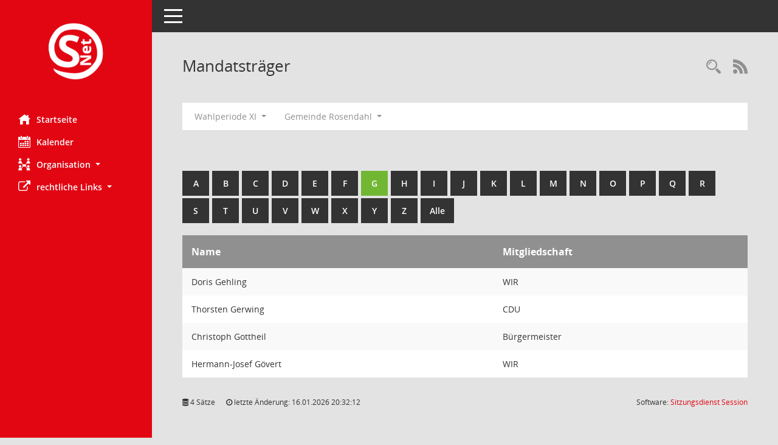

--- FILE ---
content_type: text/html;charset=utf-8
request_url: https://ratsinfo.rosendahl.de/bi/kp0041.asp?b=g&__cselect=0,%200,%200,%200,%200
body_size: 15095
content:
<!DOCTYPE html>
<html lang="de" x-ms-format-detection="none"><head><meta charset="utf-8"><meta http-equiv="X-UA-Compatible" content="IE=edge"><meta name="viewport" content="width=device-width, initial-scale=1"><meta name="description" content=""><meta name="author" content="Somacos GmbH &amp; Co. KG,https://www.somacos.de, SessionNet Version 5.4.1 bi (Layout 6)"><meta name="sessionnet" content="V:050401"><link rel="shortcut icon" href="im/browser.ico" type="image/x-icon"><link rel="apple-touch-icon" href="im/somacos57.png"><link rel="help" href="yhelp1.asp" title="Hilfe"><link rel="start" href="info.asp" title="Startseite"><title>SessionNet | Mandatsträger</title><meta name="viewport" content="width=device-width,initial-scale=1.0"><script>var smcGLOBAL_FUNCTION_STATUS_LOGON = 1;var smcStatus_Logon = false;</script><script src="yjavascript.js"></script><meta name="format-detection" content="telephone=no, date=no, address=no, email=no"><link href="css/styles6.css" rel="stylesheet"><link href="css/styles5_3.css" rel="stylesheet"><link href="css/styles5fct.css" rel="stylesheet"><link href="config/layout/20191111bi/config.css" rel="stylesheet"><link id="smcglobalprintstyles" rel="stylesheet" type="text/css" media="print" href="css/styles5print.css"><!--[if lt IE 9]><script src="js/smchtml5shiv.min.js"></script><script src="js/smcrespond.min.js"></script><![endif]--></head><body id="smc_body" class="smc-bodysmc-dg-body-2">
<!-- #wrapper --><div id="wrapper" class="smclayout smc_page_kp0041_layout"><div id="sidebar-wrapper" role="navigation" aria-label="Hauptmenü" class="smc-nav-config smc-pr-n"><div class="logo smc-config-logo"><a href="info.asp" title="Hier gelangen Sie zur Startseite dieser Webanwendung." aria-label="Hier gelangen Sie zur Startseite dieser Webanwendung." class="smce-a-u"><img src="config/layout/20191111bi/logo.png" class="img-responsive smc-img-logo" alt="Logo"></a></div><ul id="sidebar-nav" class="nav nav-pills nav-stacked"><li class="nav-item smc-nav-online"><a href="info.asp" title="Hier gelangen Sie zur Startseite dieser Webanwendung." aria-label="Hier gelangen Sie zur Startseite dieser Webanwendung." class="smce-a-u nav-link smcmenu1 smc-ct1"><i class="smc smc-home" aria-hidden="true"></i>Startseite</a></li>
<li class="nav-item smc-nav-online"><a href="si0040.asp" title="Diese Seite enthält eine kalendarische Übersicht der Sitzungstermine für einen Monat." aria-label="Diese Seite enthält eine kalendarische Übersicht der Sitzungstermine für einen Monat." class="smce-a-u nav-link smcmenu1 smc-ct1"><i class="smc smc-calendar" aria-hidden="true"></i>Kalender</a></li>
<li class="nav-item smc-nav-online"><a id="smc_nav_group_org" aria-expanded="false" role="button" data-toggle="collapse" href="#smc_nav_group_sub_org" aria-controls="smc_nav_group_sub_org"><span><i class="smc smc-network-connection" aria-hidden="true"></i>Organisation</span> <span class="caret"></span></a><ul id="smc_nav_group_sub_org" class="nav collapse" role="menu" aria-labelledby="smc_nav_group_org"><li class="smc-nav-link"><a href="kp0041.asp" title="Diese Seite listet die Personen, die im Sitzungsdienst als Mitglieder registriert sind, auf. Als Filter dienen neben den Anfangsbuchstaben der Nachnamen die Zeiträume." aria-label="Diese Seite listet die Personen, die im Sitzungsdienst als Mitglieder registriert sind, auf. Als Filter dienen neben den Anfangsbuchstaben der Nachnamen die Zeiträume." class="smce-a-u">Gremienmitglieder</a></li><li class="smc-nav-link"><a href="gr0040.asp" title="Diese Seite zeigt eine Liste der Gremien, für die im Sitzungsdienst Informationen verwaltet werden. Als Filter stehen die Zeiträume zur Verfügung." aria-label="Diese Seite zeigt eine Liste der Gremien, für die im Sitzungsdienst Informationen verwaltet werden. Als Filter stehen die Zeiträume zur Verfügung." class="smce-a-u">Gremien</a></li></ul></li><li class="nav-item smc-nav-online"><a id="smc_nav_group_extern" aria-expanded="false" role="button" data-toggle="collapse" href="#smc_nav_group_sub_extern" aria-controls="smc_nav_group_sub_extern"><span><i class="fa fa-external-link" aria-hidden="true"></i>rechtliche Links</span> <span class="caret"></span></a><ul id="smc_nav_group_sub_extern" class="nav collapse" role="menu" aria-labelledby="smc_nav_group_extern"><li class="smc-nav-link smc-nav-link-extern"><a href="https://www.rosendahl.de/unser-rosendahl/impressum-service/impressum" title="Externer Link: Impressum" aria-label="Externer Link: Impressum" class="smce-a-u" target="_blank" data-rel="external">Impressum</a></li><li class="smc-nav-link smc-nav-link-extern"><a href="https://www.rosendahl.de/unser-rosendahl/impressum-service/datenschutzerklaerung" title="Externer Link: Datenschutz" aria-label="Externer Link: Datenschutz" class="smce-a-u" target="_blank" data-rel="external">Datenschutz</a></li></ul></li>
</ul><!-- /Sidebar ende smcnav mandatos --></div>
<div id="page-content-wrapper">
<nav id="top-bar" class="navbar navbar-inverse" aria-label="Auswahlmenü"><div id="menu-toggle" class="collapsed" title="Navigation ein- bzw. ausblenden"><span class="sr-only">Toggle navigation</span><span class="icon-bar"></span><span class="icon-bar"></span><span class="icon-bar"></span></div><ul class="nav navbar-nav navbar-right">

</ul></nav>

<div class="page-title" role="navigation" aria-label="Seitentitel und Oberes Menü"><ul class="nav nav-pills smc-nav-actions float-right smc-pr-n" aria-label="Oberes Menü"><li><a href="recherche.asp" title="Rechercheauswahl anzeigen" aria-label="Rechercheauswahl anzeigen" class=""><i class="smc smc-magnifier" aria-hidden="true"></i><span class="sr-only">Rechercheauswahl</span></a></li><li><a href="rssfeed.asp" title="RSS-Newsfeed abrufen" class="nav-link"><i class="smc smc-rss" aria-hidden="true"></i><span class="sr-only">RSS-Feed</span></a></li></ul><h1 class="smc_h1">Mandatsträger</h1></div>

<div id="page-content" role="main" aria-label="Informationen">
<div id="smcfiltermenu" class="smcnoprint smc-filter-bar"><ul class="nav nav-pills">

<li class="nav-item dropdown"><a id="smce09050000000001" aria-expanded="false" aria-haspopup="true" aria-label="Zeitraum auswählen" title="Zeitraum auswählen" role="button" data-toggle="dropdown" class="nav-link dropdown-toggle" href="#">Wahlperiode XI <span class="caret"></span></a><div class="dropdown-menu dropdown-menu-right" aria-labelledby="smce09050000000001"><a class="dropdown-item smcfiltermenuselected" href="kp0041.asp?__cwpnr=5&amp;__cselect=0&amp;b=g&amp;__cselect=0, 0, 0, 0, 0&amp;__cselect=0" title="von 01.11.2025">Wahlperiode XI</a><a class="dropdown-item smcfiltermenu" href="kp0041.asp?__cwpnr=4&amp;__cselect=0&amp;b=g&amp;__cselect=0, 0, 0, 0, 0&amp;__cselect=0" title="von 20.10.2020 bis 31.10.2025">Wahlperiode X</a><a class="dropdown-item smcfiltermenu" href="kp0041.asp?__cwpnr=3&amp;__cselect=0&amp;b=g&amp;__cselect=0, 0, 0, 0, 0&amp;__cselect=0" title="von 01.06.2014 bis 19.10.2020">Wahlperiode IX</a><a class="dropdown-item smcfiltermenu" href="kp0041.asp?__cwpnr=2&amp;__cselect=0&amp;b=g&amp;__cselect=0, 0, 0, 0, 0&amp;__cselect=0" title="von 29.10.2009 bis 31.05.2014">Wahlperiode VIII</a><a class="dropdown-item smcfiltermenu" href="kp0041.asp?__cwpnr=1&amp;__cselect=0&amp;b=g&amp;__cselect=0, 0, 0, 0, 0&amp;__cselect=0" title="von 01.10.2004 bis 28.10.2009">Wahlperiode VII</a><a href="kp0041.asp?__cwpall=1&amp;b=g&amp;__cselect=0, 0, 0, 0, 0" class="smce-a-u dropdown-item dropdown-item smcfiltermenuzeitraum">Alle Daten</a></div></li><li class="nav-item clearfix visible-xs-block"></li><li class="nav-item dropdown"><a id="smce00860000000001" aria-expanded="false" aria-haspopup="true" aria-label="Mandant auswählen" title="Mandant auswählen" role="button" data-toggle="dropdown" class="nav-link dropdown-toggle" href="#">Gemeinde Rosendahl <span class="caret"></span></a><div class="dropdown-menu dropdown-menu-right" aria-labelledby="smce00860000000001"><a href="kp0041.asp?__cpanr=2&amp;b=g&amp;__cselect=0, 0, 0, 0, 0&amp;__cselect=0" class="smce-a-u dropdown-item smcfiltermenumandant" onclick="smcBoxMaximieren('dropdown-item smcfiltermenumandant');">KAIRO GmbH</a><a href="kp0041.asp?__cpanr=3&amp;b=g&amp;__cselect=0, 0, 0, 0, 0&amp;__cselect=0" class="smce-a-u dropdown-item smcfiltermenumandant" onclick="smcBoxMaximieren('dropdown-item smcfiltermenumandant');">Netzgesellschaft Rosendahl mbH</a><a href="kp0041.asp?__cpanr=9&amp;b=g&amp;__cselect=0, 0, 0, 0, 0&amp;__cselect=0" class="smce-a-u dropdown-item smcfiltermenumandant" onclick="smcBoxMaximieren('dropdown-item smcfiltermenumandant');">Schulzweckverband Legden Rosendahl</a></div></li><li class="nav-item clearfix visible-xs-block"></li></ul>
</div>
<br><br>
<div id="smcuitab" class="smcnoprint"><ul class="nav nav-tabs smcnoprint smc-nav-tabs-normal smc-nav-tabs-alphabet" id="smcregister" aria-label="Tab Navigation"><li class="nav-item"><a href="kp0041.asp?b=a&amp;__cselect=0, 0, 0, 0, 0" class="smce-a-u nav-link">A</a></li><li class="nav-item"><a href="kp0041.asp?b=b&amp;__cselect=0, 0, 0, 0, 0" class="smce-a-u nav-link">B</a></li><li class="nav-item"><a href="kp0041.asp?b=c&amp;__cselect=0, 0, 0, 0, 0" class="smce-a-u nav-link">C</a></li><li class="nav-item"><a href="kp0041.asp?b=d&amp;__cselect=0, 0, 0, 0, 0" class="smce-a-u nav-link">D</a></li><li class="nav-item"><a href="kp0041.asp?b=e&amp;__cselect=0, 0, 0, 0, 0" class="smce-a-u nav-link">E</a></li><li class="nav-item"><a href="kp0041.asp?b=f&amp;__cselect=0, 0, 0, 0, 0" class="smce-a-u nav-link">F</a></li><li class="nav-item active smc-ct1" aria-selected="true"><a href="kp0041.asp?b=g&amp;__cselect=0, 0, 0, 0, 0" class="smce-a-u nav-link">G</a></li><li class="nav-item"><a href="kp0041.asp?b=h&amp;__cselect=0, 0, 0, 0, 0" class="smce-a-u nav-link">H</a></li><li class="nav-item"><a href="kp0041.asp?b=i&amp;__cselect=0, 0, 0, 0, 0" class="smce-a-u nav-link">I</a></li><li class="nav-item"><a href="kp0041.asp?b=j&amp;__cselect=0, 0, 0, 0, 0" class="smce-a-u nav-link">J</a></li><li class="nav-item"><a href="kp0041.asp?b=k&amp;__cselect=0, 0, 0, 0, 0" class="smce-a-u nav-link">K</a></li><li class="nav-item"><a href="kp0041.asp?b=l&amp;__cselect=0, 0, 0, 0, 0" class="smce-a-u nav-link">L</a></li><li class="nav-item"><a href="kp0041.asp?b=m&amp;__cselect=0, 0, 0, 0, 0" class="smce-a-u nav-link">M</a></li><li class="nav-item"><a href="kp0041.asp?b=n&amp;__cselect=0, 0, 0, 0, 0" class="smce-a-u nav-link">N</a></li><li class="nav-item"><a href="kp0041.asp?b=o&amp;__cselect=0, 0, 0, 0, 0" class="smce-a-u nav-link">O</a></li><li class="nav-item"><a href="kp0041.asp?b=p&amp;__cselect=0, 0, 0, 0, 0" class="smce-a-u nav-link">P</a></li><li class="nav-item"><a href="kp0041.asp?b=q&amp;__cselect=0, 0, 0, 0, 0" class="smce-a-u nav-link">Q</a></li><li class="nav-item"><a href="kp0041.asp?b=r&amp;__cselect=0, 0, 0, 0, 0" class="smce-a-u nav-link">R</a></li><li class="nav-item"><a href="kp0041.asp?b=s&amp;__cselect=0, 0, 0, 0, 0" class="smce-a-u nav-link">S</a></li><li class="nav-item"><a href="kp0041.asp?b=t&amp;__cselect=0, 0, 0, 0, 0" class="smce-a-u nav-link">T</a></li><li class="nav-item"><a href="kp0041.asp?b=u&amp;__cselect=0, 0, 0, 0, 0" class="smce-a-u nav-link">U</a></li><li class="nav-item"><a href="kp0041.asp?b=v&amp;__cselect=0, 0, 0, 0, 0" class="smce-a-u nav-link">V</a></li><li class="nav-item"><a href="kp0041.asp?b=w&amp;__cselect=0, 0, 0, 0, 0" class="smce-a-u nav-link">W</a></li><li class="nav-item"><a href="kp0041.asp?b=x&amp;__cselect=0, 0, 0, 0, 0" class="smce-a-u nav-link">X</a></li><li class="nav-item"><a href="kp0041.asp?b=y&amp;__cselect=0, 0, 0, 0, 0" class="smce-a-u nav-link">Y</a></li><li class="nav-item"><a href="kp0041.asp?b=z&amp;__cselect=0, 0, 0, 0, 0" class="smce-a-u nav-link">Z</a></li><li class="nav-item"><a href="kp0041.asp?b=9&amp;__cselect=0, 0, 0, 0, 0" title="Alle" aria-label="Alle" class="smce-a-u nav-link">Alle</a></li></ul></div>
<!-- table-responsive --><table id="smc_page_kp0041_contenttable1" class="table table-striped smc-table smc-table-striped smc-table-responsive xxx">
<thead class="smc-t-r-l"><tr><th class="pename">Name</th><th class="pepartei">Mitgliedschaft</th>
</tr><!-- /tr-responsive --></thead>
<tbody>
<tr class="smc-t-r-l"><td data-label="Name" class="smc-t-ch991 pelink">Doris Gehling</td><td data-label="Mitgliedschaft" class="smc-t-cl991 pepartei">WIR</td>
</tr>
<tr class="smc-t-r-l"><td data-label="Name" class="smc-t-ch991 pelink">Thorsten Gerwing</td><td data-label="Mitgliedschaft" class="smc-t-cl991 pepartei">CDU</td>
</tr>
<tr class="smc-t-r-l"><td data-label="Name" class="smc-t-ch991 pelink">Christoph Gottheil</td><td data-label="Mitgliedschaft" class="smc-t-cl991 pepartei">Bürgermeister</td>
</tr>
<tr class="smc-t-r-l"><td data-label="Name" class="smc-t-ch991 pelink">Hermann-Josef Gövert</td><td data-label="Mitgliedschaft" class="smc-t-cl991 pepartei">WIR</td>
</tr>
</tbody></table><!-- /table-responsive -->

</div><!-- /page-content-1 -->
</div><!-- /page-content-wrapper -->
<footer aria-label="Fusszeile mit Seiteninformationen"><div class="d-flex justify-content-between"><div id="smcmenubottom" title="Diese Menüleiste enthält Funktionen für die Steuerung der aktuellen Seite."><ul class="list-inline"><li class="list-inline-item"><i class="fa fa-database" aria-hidden="true"></i> 4 Sätze</li><li><i class="fa fa-clock-o" aria-hidden="true"></i> letzte Änderung: 16.01.2026 20:32:12</li></ul></div><div id="smcsomacosinfo" class="text-right"><span lang="en">Software: </span><a href="https://somacos.de/loesungen/sitzungsmanagement/session/" class="smc-link-normal" target="_blank" title="Zum Hersteller dieser Sitzungsdienst-Software: Somacos GmbH &amp; Co. KG - in einem neuen Browserfenster">Sitzungsdienst <span lang="en">Session</span><span class="sr-only">(Wird in neuem Fenster geöffnet)</span></a></div></div></footer>
</div><!-- /wrapper -->
<script src="js/smcjquery_min.js?v=3.5.1"></script>
<script src="js/smcpopper_min.js"></script>
<script src="js/smcbootstrap.bundle.min.js"></script>
<script src="js/smcmvc1.js"></script>
<!-- Menu Toggle Script -->
<script>
//Menu Toggle Script Variante "Nav bei < 991 dynamisch" (2):
$("#menu-toggle").click(function (e) {
    e.preventDefault();
    //alert('toggled');
    $("#wrapper").toggleClass("toggled");
});

    document.addEventListener('DOMContentLoaded', function () {
        $(window).on('resize', updateToggle);
        updateToggle();
    });

    function updateToggle() {
        if ($(window).width() < 991) {
            $('#wrapper').addClass('toggled');
        }
    }
    function runToggle() {
        //Einklappen erzwingen:
        //alert('runtoggle 2');
        $('#wrapper').addClass('toggled');
    }
</script>

<script>
function smcGlobalGKI2(){return '364432930';}function smcGlobalSMCLAYOUT(){return 'wrapper';}function smcGlobal_AJAX_KEINRECHT(){return 'ajax.0';}function smcGlobalDebug(){return false;}
</script>
</body></html>